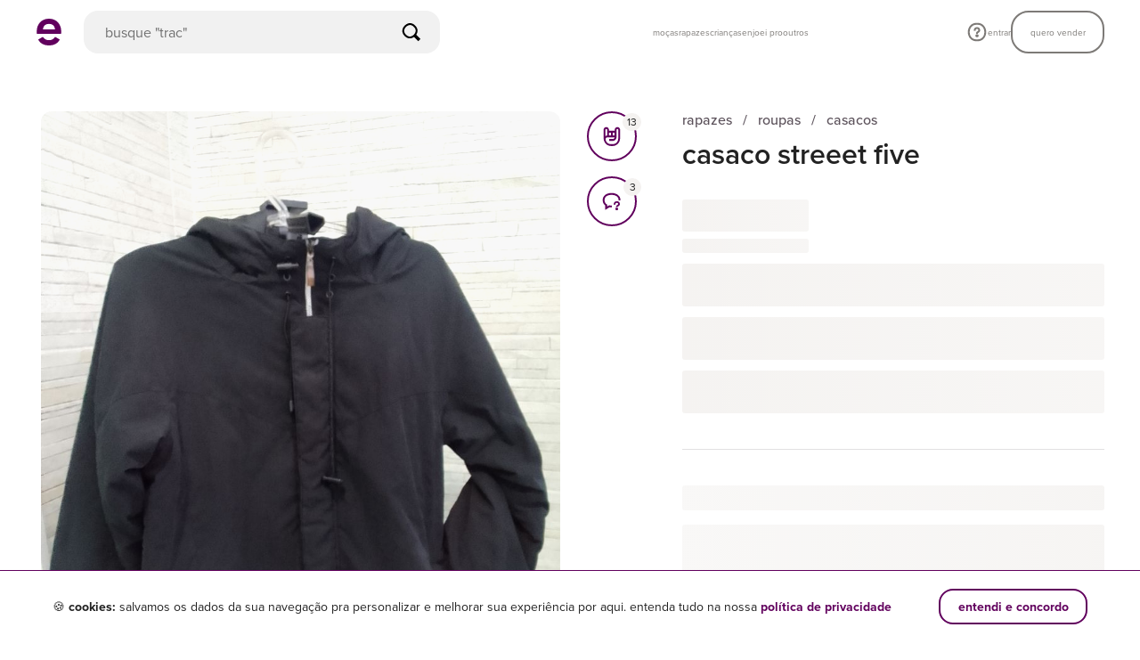

--- FILE ---
content_type: text/css
request_url: https://assets.enjoei.com.br/assets/packs/css/7362-ada3c15d.css
body_size: -207
content:
.o-button.is-active[data-v-57d84165]{background-color:#eee8ff;border-color:#eee8ff;color:#61005d}.l-brand[data-v-2d7bc006]{align-items:center;display:flex;justify-content:space-between}.l-brand__label[data-v-2d7bc006]{display:block;font-weight:500;margin-bottom:4px}.l-brand__name[data-v-2d7bc006]{color:#222;font-size:16px;font-weight:700;line-height:24px}@media only screen and (max-width:56.24em){.l-brand__name[data-v-2d7bc006]{font-size:14px;line-height:20px}}.l-brand-skeleton[data-v-2d7bc006]{height:52px}@media only screen and (max-width:56.24em){.l-brand-skeleton[data-v-2d7bc006]{height:48px}}

--- FILE ---
content_type: application/javascript
request_url: https://assets.enjoei.com.br/assets/packs/js/5040-8b8e88a570c72e14f08b.js
body_size: 8820
content:
"use strict";(self.webpackChunk=self.webpackChunk||[]).push([[5040],{2745:(e,E,_)=>{_.d(E,{A:()=>r});var T=_(76045);const t={brands:e=>e.map(String),size_types:e=>Object.keys(e).reduce((E,_)=>(E[_]=e[_].map(String),E),{}),price_min:e=>"number"!==typeof e||isNaN(e)?null:e,price_max:e=>"number"!==typeof e||isNaN(e)?null:e,seller_segmentation(e){const E=["power_seller","seller_highlighted","new","bad","good","super"],_=e.split(",");for(const T of _)if(!E.includes(T))return null;return e}};function r(e,E){return Object.keys(e).reduce((e,_)=>{const S=E||T.He;return S[_]&&S[_].constructor===Array&&e[_]&&e[_].constructor!==Array&&(e[_]=[e[_]]),S[_]&&S[_].constructor===Object&&(e[_]=r(e[_],S[_])),t[_]&&(e[_]=t[_](e[_])),e},e)}},9805:(e,E,_)=>{_.d(E,{A:()=>O});var T=_(62893);let t=1;const r={};let S,o=!1;function s(e){const E=new Array(arguments.length-1);for(let T=0;T<E.length;T++)E[T]=arguments[T+1];const _={callback:e,args:E};return r[t]=_,S(t),t++}function n(e){if(o)setTimeout(n,0,e);else{const E=r[e];if(E){o=!0;try{!function(e){e.callback.apply(void 0,e.args)}(E)}finally{!function(e){delete r[e]}(e),o=!1}}}}var a;!function(){if(window.postMessage&&!window.importScripts){let e=!0;const E=window.onmessage;return window.onmessage=function(){e=!1},window.postMessage("","*"),window.onmessage=E,e}}()?window.MessageChannel?((a=new MessageChannel).port1.onmessage=function(e){n(e.data)},S=function(e){a.port2.postMessage(e)}):S=function(e){setTimeout(n,0,e)}:function(){const e=`setImmediate$${Math.random()}$`,E=function(E){E.source===window&&"string"===typeof E.data&&0===E.data.indexOf(e)&&n(+E.data.slice(e.length))};window.addEventListener?window.addEventListener("message",E,!1):window.attachEvent("onmessage",E),S=function(E){window.postMessage(e+E,"*")}}();var A=_(88408);function R(e){if(e.renderable){const E={};Object.keys(e.el.dataset).forEach(_=>{if("vue"!==_){const T=e.el.dataset[_];_.includes("Json")?E[_.replace("Json","")]=JSON.parse(T):E[_]=(0,A.A)(e.el.dataset[_])}}),e.render=_=>_(e.renderable,{props:E})}return new T.default(e)}function i(e){e.initOnEvent&&document.addEventListener("DOMContentLoaded",()=>{document.addEventListener(e.initOnEvent,E=>{s(()=>{R({...e,el:E.detail.element})})})});const E=`[data-vue="${e.name}"]`;const _=document.querySelectorAll(E);_.length&&_.forEach(E=>{s(()=>{R({...e,el:E})})})}const O=e=>{["interactive","complete"].indexOf(document.readyState)>-1?i(e):document.addEventListener("DOMContentLoaded",()=>i(e))}},16323:(e,E,_)=>{_.d(E,{Ah:()=>t,C6:()=>S,M2:()=>n,ck:()=>r,jb:()=>s,xL:()=>o});var T=_(85302);const t={CHANGE_PAGINATION:"CHANGE_PAGINATION",CHANGE_TERM:"CHANGE_TERM",CHANGE_FILTERS:"CHANGE_FILTERS",CHANGE_SORT:"CHANGE_SORT",NAVIGATE_HISTORY:"NAVIGATE_HISTORY",CHANGE_DEPARTMENT:"CHANGE_DEPARTMENT",INITIAL_LOAD:"INITIAL_LOAD",CHANGE_STATIC_OPTIONS:"CHANGE_STATIC_OPTIONS",RELOAD:"RELOAD",RESET:null},r=[t.CHANGE_PAGINATION,t.CHANGE_SORT],S={get_uuid:()=>{const e=(0,T.A)(),E=(new Date).getTime();return e.concat("-",E)}},o=4,s="recentlySeachedTerms",n=6},20090:(e,E,_)=>{_.d(E,{A:()=>r});var T=_(63311),t=_(78624);const r={data:()=>({media:T.A.getState()}),computed:{isLargeDesktop(){return this.media.indexOf("lg")>-1},isDesktop(){return this.media.indexOf("md")>-1},isMobile(){return-1===this.media.indexOf("md")},isWebview:()=>!!(0,t.A)(),isRetina:()=>window&&window.devicePixelRatio>1},created(){T.A.watch(e=>{this.media=e})}}},24548:(e,E,_)=>{_.d(E,{A:()=>f});var T=_(33220),t=_(14744),r=_.n(t),S=_(4982),o=_.n(S);const s={GETTERS:{GET_TERM:"SEARCH/GET_TERM",GET_INPUT_TERM:"SEARCH/GET_INPUT_TERM",GET_RECENTLY_SEARCHED_TERMS:"SEARCH/GET_RECENTLY_SEARCHED_TERMS",GET_SHOULD_PREVENT_REDIRECT:"SEARCH/GET_SHOULD_PREVENT_REDIRECT",GET_AGGREGATIONS:"SEARCH/GET_AGGREGATIONS",GET_APPLIED_OPTIONS:"SEARCH/GET_APPLIED_OPTIONS",GET_CURRENT_PAGE_CURSOR:"SEARCH/GET_CURRENT_PAGE_CURSOR",GET_CURRENT_PAGE:"SEARCH/GET_CURRENT_PAGE",GET_NEXT_PAGE_CURSOR:"SEARCH/GET_NEXT_PAGE_CURSOR",GET_PREVIOUS_PAGES_CURSORS:"SEARCH/GET_PREVIOUS_PAGES_CURSORS",GET_UPDATE_TRIGGERS:"SEARCH/GET_UPDATE_TRIGGERS",GET_STATIC_OPTIONS:"SEARCH/GET_STATIC_OPTIONS",GET_DEPARTMENT:"SEARCH/GET_DEPARTMENT",GET_TOTAL_RESULTS:"SEARCH/GET_TOTAL_RESULTS",GET_SELLER_FOR_SEARCH:"SEARCH/GET_SELLER_FOR_SEARCH",GET_PAGES_COUNT:"SEARCH/GET_PAGES_COUNT",GET_IS_FETCHING_PRODUCTS:"SEARCH/GET_IS_FETCHING_PRODUCTS",GET_IS_FETCHING_AGGREGATIONS:"SEARCH/GET_IS_FETCHING_AGGREGATIONS",GET_NAVIGATION_TYPE:"SEARCH/GET_NAVIGATION_TYPE",GET_IS_STORE:"SEARCH/GET_IS_STORE",GET_SEARCH_ID:"SEARCH/GET_SEARCH_ID",GET_SEARCH_CONTEXT:"SEARCH/GET_SEARCH_CONTEXT",GET_SELECTED_CONTEXT:"SEARCH/GET_SELECTED_CONTEXT",GET_IS_PRODUCT_CONTEXT:"SEARCH/GET_IS_PRODUCT_CONTEXT",GET_IS_HIGHLIGHTS_PANEL_VISIBLE:"SEARCH/GET_IS_HIGHLIGHTS_PANEL_VISIBLE",GET_RECOMMENDATION_CONTEXT:"SEARCH/GET_RECOMMENDATION_CONTEXT",GET_SHOULD_SEND_RECOMMENDATION_METRICS:"SEARCH/GET_SHOULD_SEND_RECOMMENDATION_METRICS",GET_LAST_ACCESSED_TREE_LEVEL_BY_BREADCRUMB:"SEARCH/GET_LAST_ACCESSED_TREE_LEVEL_BY_BREADCRUMB",GET_SHOULD_APPLY_RECOMMENDATION_NAVIGATION_HISTORY:"SEARCH/GET_SHOULD_APPLY_RECOMMENDATION_NAVIGATION_HISTORY",GET_SHOULD_SEND_BREADCRUMB_METRICS:"SEARCH/GET_SHOULD_SEND_BREADCRUMB_METRICS",GET_SEARCH_SOURCE_QUERY_ID:"SEARCH/GET_SEARCH_SOURCE_QUERY_ID"},MUTATIONS:{SET_TERM:"SEARCH/SET_TERM",SET_INPUT_TERM:"SEARCH/SET_INPUT_TERM",SET_RECENTLY_SEARCHED_TERM:"SEARCH/SET_RECENTLY_SEARCHED_TERM",SET_SHOULD_PREVENT_REDIRECT:"SEARCH/SET_SHOULD_PREVENT_REDIRECT",SET_AGGREGATIONS:"SEARCH/SET_AGGREGATIONS",SET_APPLIED_OPTIONS:"SEARCH/SET_APPLIED_OPTIONS",SET_NEXT_PAGE_CURSOR:"SEARCH/SET_NEXT_PAGE_CURSOR",SET_CURRENT_PAGE:"SEARCH/SET_CURRENT_PAGE",SET_CURRENT_PAGE_CURSOR:"SEARCH/SET_CURRENT_PAGE_CURSOR",SET_PREVIOUS_PAGES_CURSORS:"SEARCH/SET_PREVIOUS_PAGES_CURSORS",SET_UPDATE_TRIGGERS:"SEARCH/SET_UPDATE_TRIGGERS",SET_STATIC_OPTIONS:"SEARCH/SET_STATIC_OPTIONS",SET_DEPARTMENT:"SEARCH/SET_DEPARTMENT",SET_TOTAL_RESULTS:"SEARCH/SET_TOTAL_RESULTS",SET_SELLER_FOR_SEARCH:"SEARCH/SET_SELLER_FOR_SEARCH",SET_PAGES_COUNT:"SEARCH/SET_PAGES_COUNT",SET_IS_FETCHING_PRODUCTS:"SEARCH/SET_IS_FETCHING_PRODUCTS",SET_IS_FETCHING_AGGREGATIONS:"SEARCH/SET_IS_FETCHING_AGGREGATIONS",SET_NAVIGATION_TYPE:"SEARCH/SET_NAVIGATION_TYPE",SET_PAGINATION_WITH_URL_PARAMS:"SEARCH/SET_PAGINATION_WITH_URL_PARAMS",RESET_PAGINATION:"SEARCH/RESET_PAGINATION",SET_SEARCH_ID:"SEARCH/SET_SEARCH_ID",SET_SEARCH_CONTEXT:"SEARCH/SET_SEARCH_CONTEXT",SET_SELECTED_CONTEXT:"SEARCH/SET_SELECTED_CONTEXT",SET_IS_HIGHLIGHTS_PANEL_VISIBLE:"SEARCH/SET_IS_HIGHLIGHTS_PANEL_VISIBLE",SET_RECOMMENDATION_CONTEXT:"SEARCH/SET_RECOMMENDATION_CONTEXT",SET_SHOULD_SEND_RECOMMENDATION_METRICS:"SEARCH/SET_SHOULD_SEND_RECOMMENDATION_METRICS",SET_LAST_ACCESSED_TREE_LEVEL_BY_BREADCRUMB:"SEARCH/SET_LAST_ACCESSED_TREE_LEVEL_BY_BREADCRUMB",SET_SHOULD_APPLY_RECOMMENDATION_NAVIGATION_HISTORY:"SEARCH/SET_SHOULD_APPLY_RECOMMENDATION_NAVIGATION_HISTORY",SET_SHOULD_SEND_BREADCRUMB_METRICS:"SEARCH/SET_SHOULD_SEND_BREADCRUMB_METRICS",SET_SEARCH_SOURCE_QUERY_ID:"SEARCH/SET_SEARCH_SOURCE_QUERY_ID"},ACTIONS:{INITIAL_LOAD:"SEARCH/INITIAL_LOAD",CHANGE_TERM:"SEARCH/CHANGE_TERM",PAGINATE:"SEARCH/PAGINATE",CHANGE_FILTER:"SEARCH/CHANGE_FILTER",NAVIGATE_HISTORY:"SEARCH/NAVIGATE_HISTORY",CHANGE_DEPARTMENT:"SEARCH/CHANGE_DEPARTMENT",CHANGE_STATIC_OPTIONS:"SEARCH/CHANGE_STATIC_OPTIONS",RELOAD:"SEARCH/RELOAD"}};var n=_(51976),a=_(69678),A=_(41199),R=_(40591),i=_(39576),O=_(61160),c=_(76045),I=_(2745),C=_(55043),N=_(87608);const u=["promotion_slug","discount_percentage_min","discount_percentage_max","published_before","seller_segmentation","plan_id","refid","action_source","sales_propensity_tier"],d=Object.keys(c.He).concat(["query","department","current_page_cursor","previous_pages_cursors","current_page"]).concat(u);function p(){const e=C.A.getters[n.A.GETTERS.GET_PARAMS](C.A.state);return e.current_page_cursor&&(0,N.Q2)(e.current_page_cursor)&&(e.current_page_cursor=(0,N.y4)(e.current_page_cursor)),e.previous_pages_cursors&&(0,N.Q2)(e.previous_pages_cursors)&&(e.previous_pages_cursors=(0,N.y4)(e.previous_pages_cursors).split(",")),e}function G(){return(0,I.A)(p())}function l(e){const E=`${e.method||"push"}State`,_=C.A.getters[n.A.GETTERS.GET_ROUTE](C.A.state),t=new i.Ay(_.spec,_.parserOptions),r=_.abbrParamsMap,S=Object.assign({},e.appliedOptions),o=Object.assign({},e.staticOptions),{term:s,department:a,currentPageCursor:A,previousPagesCursors:R,searchId:c}=e;let I=(0,O.Uw)(Object.assign({},function(){const e=p();return Object.keys(e).reduce((E,_)=>(-1===d.indexOf(_)&&(E[_]=e[_]),E),{})}(),{query:s},{department:a},{search_id:c},{...S},{...o},A?{current_page_cursor:(0,N.WG)(A,{urlSafe:!0})}:{},R&&R.length?{previous_pages_cursors:(0,N.WG)(R.join(","),{urlSafe:!0})}:{}),r);var u;((u=S).recommendation_department||u.recommendation_category||u.recommendation_sub_category||u.recommendation_segment)&&delete I.d,I=(0,O.oE)(I,{removeValues:[""]}),history[E](null,null,t.toString(I)),T.A.dispatch(n.A.ACTIONS.PARSE_PARAMS)}function m(e){return Object.keys(c.He).reduce((E,_)=>{if("undefined"!==typeof e[_])E[_]=e[_];else if(c.dn[_]){const e=c.dn[_]();e&&(E[_]=e)}return E},{})}function P(e){return u.reduce((E,_)=>(e[_]&&(E[_]=e[_]),{...E}),{})}const U="products",M={store:"store",all:"all"};var H=_(16323);const g={term:"",inputTerm:"",recentlySeachedTerms:[],shouldPreventRedirect:!1,aggregations:{},appliedOptions:{},staticOptions:{},updateTriggers:null,department:"",sellerForSearch:{},isFetchingProducts:!1,isFetchingAggregations:!1,currentPage:1,pagesCount:1,totalResults:null,currentPageCursor:"",nextPageCursor:"",previousPagesCursors:[],searchId:"",searchContext:"",selectedContext:"",isHighlightsPanelVisible:!1,recommendationContext:{recommendation_context:{}},shouldSendRecommendationMetrics:!1,lastAccessedTreeLevelByBreadcrumb:"",shouldApplyRecommendationNavigationHistory:!1,shouldSendBreadcrumbMetrics:!1,searchSourceQueryId:""},D={[s.GETTERS.GET_TERM]:e=>e.term,[s.GETTERS.GET_INPUT_TERM]:e=>e.inputTerm,[s.GETTERS.GET_RECENTLY_SEARCHED_TERMS]:e=>e.recentlySeachedTerms,[s.GETTERS.GET_SHOULD_PREVENT_REDIRECT]:e=>e.shouldPreventRedirect,[s.GETTERS.GET_AGGREGATIONS]:e=>e.aggregations,[s.GETTERS.GET_APPLIED_OPTIONS]:e=>e.appliedOptions,[s.GETTERS.GET_CURRENT_PAGE_CURSOR]:e=>e.currentPageCursor,[s.GETTERS.GET_UPDATE_TRIGGERS]:e=>e.updateTriggers,[s.GETTERS.GET_STATIC_OPTIONS]:e=>e.staticOptions,[s.GETTERS.GET_DEPARTMENT]:e=>{const E=new Map([["feminino","mocas"],["masculino","rapazes"],["infantil","kids"],["casa-e-decor","casa"],["etc-e-tal","etc-tal"],["eletronicos","info-eletro"],["eletrodomesticos","eletrodomesticos"],["livros-e-papelaria","livros-e-papelaria"],["antiguidades-e-colecionaveis","antiguidades-e-colecionaveis"],["pets","pets"]]),_=e.recommendationContext.recommendation_context;return e.department||E.get(_.recommendation_department)||""},[s.GETTERS.GET_TOTAL_RESULTS]:e=>e.totalResults,[s.GETTERS.GET_SELLER_FOR_SEARCH]:e=>e.sellerForSearch,[s.GETTERS.GET_IS_FETCHING_PRODUCTS]:e=>e.isFetchingProducts,[s.GETTERS.GET_IS_FETCHING_AGGREGATIONS]:e=>e.isFetchingAggregations,[s.GETTERS.GET_PAGES_COUNT]:e=>e.pagesCount,[s.GETTERS.GET_CURRENT_PAGE]:e=>e.currentPage,[s.GETTERS.GET_NEXT_PAGE_CURSOR]:e=>e.nextPageCursor,[s.GETTERS.GET_PREVIOUS_PAGES_CURSORS]:e=>e.previousPagesCursors,[s.GETTERS.GET_SEARCH_ID]:e=>e.searchId,[s.GETTERS.GET_SEARCH_CONTEXT]:e=>e.searchContext,[s.GETTERS.GET_IS_STORE]:e=>!!e.sellerForSearch.seller_id,[s.GETTERS.GET_SELECTED_CONTEXT]:e=>e.selectedContext,[s.GETTERS.GET_IS_PRODUCT_CONTEXT]:e=>[U,M.all].includes(e.selectedContext),[s.GETTERS.GET_IS_HIGHLIGHTS_PANEL_VISIBLE]:e=>e.isHighlightsPanelVisible,[s.GETTERS.GET_RECOMMENDATION_CONTEXT]:e=>e.recommendationContext,[s.GETTERS.GET_SHOULD_APPLY_RECOMMENDATION_NAVIGATION_HISTORY]:e=>e.shouldApplyRecommendationNavigationHistory,[s.GETTERS.GET_SHOULD_SEND_RECOMMENDATION_METRICS]:e=>e.shouldSendRecommendationMetrics,[s.GETTERS.GET_LAST_ACCESSED_TREE_LEVEL_BY_BREADCRUMB]:e=>e.lastAccessedTreeLevelByBreadcrumb,[s.GETTERS.GET_SHOULD_SEND_BREADCRUMB_METRICS]:e=>e.shouldSendBreadcrumbMetrics,[s.GETTERS.GET_SEARCH_SOURCE_QUERY_ID]:e=>e.searchSourceQueryId},h={[s.MUTATIONS.SET_TERM]:(e,E)=>{e.term=E},[s.MUTATIONS.SET_INPUT_TERM]:(e,E)=>{e.inputTerm=E},[s.MUTATIONS.SET_RECENTLY_SEARCHED_TERM]:(e,E)=>{if(!E||e.sellerForSearch.seller_id)return;let _=a.I.local.get(H.jb)||[];_.length?(_=_.filter(e=>e!==E),_.unshift(E),_.length>H.M2&&_.pop()):_.push(E),e.recentlySeachedTerms=_,a.I.local.set(H.jb,_)},[s.MUTATIONS.SET_SHOULD_PREVENT_REDIRECT]:(e,E)=>{e.shouldPreventRedirect=E},[s.MUTATIONS.SET_AGGREGATIONS]:(e,E)=>{e.aggregations=E},[s.MUTATIONS.SET_APPLIED_OPTIONS]:(e,E)=>{e.appliedOptions=r()({},E)},[s.MUTATIONS.SET_SEARCH_ID]:(e,E)=>{e.searchId=E},[s.MUTATIONS.SET_SEARCH_CONTEXT]:(e,E)=>{e.searchContext=E},[s.MUTATIONS.SET_CURRENT_PAGE_CURSOR]:(e,E)=>{e.currentPageCursor=E},[s.MUTATIONS.SET_UPDATE_TRIGGERS]:(e,E)=>{e.updateTriggers=E},[s.MUTATIONS.SET_STATIC_OPTIONS]:(e,E)=>{e.staticOptions=E},[s.MUTATIONS.SET_DEPARTMENT]:(e,E)=>{e.department=E},[s.MUTATIONS.SET_TOTAL_RESULTS]:(e,E)=>{e.totalResults=E},[s.MUTATIONS.SET_SELLER_FOR_SEARCH]:(e,E)=>{e.sellerForSearch=Object.assign({},E)},[s.MUTATIONS.SET_IS_FETCHING_PRODUCTS]:(e,E)=>{e.isFetchingProducts=E},[s.MUTATIONS.SET_IS_FETCHING_AGGREGATIONS]:(e,E)=>{e.isFetchingAggregations=E},[s.MUTATIONS.SET_PAGES_COUNT]:(e,E)=>{e.pagesCount=E},[s.MUTATIONS.SET_CURRENT_PAGE]:(e,E)=>{e.currentPage=E||1},[s.MUTATIONS.SET_NEXT_PAGE_CURSOR]:(e,E)=>{e.nextPageCursor=E},[s.MUTATIONS.SET_PREVIOUS_PAGES_CURSORS]:(e,E)=>{(E=E||[]).length>H.xL&&(E=E.slice(-H.xL)),e.previousPagesCursors=E},[s.MUTATIONS.SET_PAGINATION_WITH_URL_PARAMS]:(e,E)=>{const _=E.current_page_cursor||"",T=Array.isArray(E.previous_pages_cursors)?E.previous_pages_cursors:[E.previous_pages_cursors].filter(e=>"undefined"!==typeof e);let t;t=T.length?T.length+2:_?2:1,e.currentPageCursor=_,e.currentPage=t,e.previousPagesCursors=T},[s.MUTATIONS.RESET_PAGINATION]:e=>{e.currentPageCursor="",e.currentPage=1,e.previousPagesCursors=[]},[s.MUTATIONS.SET_SELECTED_CONTEXT]:(e,E)=>{e.selectedContext=E},[s.MUTATIONS.SET_IS_HIGHLIGHTS_PANEL_VISIBLE]:(e,E)=>{e.isHighlightsPanelVisible=E},[s.MUTATIONS.SET_RECOMMENDATION_CONTEXT]:(e,E)=>{e.recommendationContext=E},[s.MUTATIONS.SET_SHOULD_APPLY_RECOMMENDATION_NAVIGATION_HISTORY]:(e,E)=>{e.shouldApplyRecommendationNavigationHistory=E},[s.MUTATIONS.SET_SHOULD_SEND_RECOMMENDATION_METRICS]:(e,E)=>{e.shouldSendRecommendationMetrics=E},[s.MUTATIONS.SET_LAST_ACCESSED_TREE_LEVEL_BY_BREADCRUMB]:(e,E)=>{e.lastAccessedTreeLevelByBreadcrumb=E},[s.MUTATIONS.SET_SHOULD_SEND_BREADCRUMB_METRICS]:(e,E)=>{e.shouldSendBreadcrumbMetrics=E},[s.MUTATIONS.SET_SEARCH_SOURCE_QUERY_ID]:(e,E)=>{e.searchSourceQueryId=E}},L={[s.ACTIONS.INITIAL_LOAD]:({commit:e,getters:E,state:_,dispatch:T},t)=>{T(n.A.ACTIONS.SETUP_ROUTE,{spec:t.routeSpec,abbrParamsMap:t.abbrParamsMap,parserOptions:{path:{allowGroupedValues:!0},query:{arrayFormat:"repeat"}}}).then(()=>{const T=t.allowedFilters,r=G(),S=r.query||"",o=r.department,n=r.search_id||H.C6.get_uuid(),a=function(e,E){return E.reduce((E,_)=>(c.zN[_].forEach(_=>{"undefined"!==typeof e[_]&&(E[_]=e[_])}),E),{})}(m(r),T),i=P(r),O=E["SEARCH/GET_IS_STORE"]?(0,R.zD)(r.ref):(0,R.Rv)(r.ref);S&&(0,A.Fj)("search",{search_term:S}),e(s.MUTATIONS.SET_TERM,S),e(s.MUTATIONS.SET_INPUT_TERM,S),e(s.MUTATIONS.SET_RECENTLY_SEARCHED_TERM,S),e(s.MUTATIONS.SET_PAGINATION_WITH_URL_PARAMS,r),e(s.MUTATIONS.SET_APPLIED_OPTIONS,a),e(s.MUTATIONS.SET_SEARCH_ID,n),e(s.MUTATIONS.SET_SEARCH_CONTEXT,O),e(s.MUTATIONS.SET_DEPARTMENT,o),e(s.MUTATIONS.SET_STATIC_OPTIONS,i),e(s.MUTATIONS.SET_UPDATE_TRIGGERS,H.Ah.INITIAL_LOAD),l({term:S,department:o,appliedOptions:a,currentPageCursor:_.currentPageCursor,staticOptions:_.staticOptions,searchId:_.searchId,disponiveis:r.disponiveis,previousPagesCursors:_.previousPagesCursors,method:"replace"})})},[s.ACTIONS.CHANGE_TERM]:({commit:e,getters:E,state:_},T)=>{const t=T.shouldSetShippingRange&&c.dn.shipping_range(),r=H.C6.get_uuid(),S=E["SEARCH/GET_IS_STORE"]?R.Up.PRODUCTS_SEARCH_STORE_PAGE:R.M.PRODUCTS_SEARCH;(0,A.Fj)("search",{search_term:T.term}),e(s.MUTATIONS.SET_TERM,T.term),e(s.MUTATIONS.SET_RECENTLY_SEARCHED_TERM,T.term),e(s.MUTATIONS.SET_APPLIED_OPTIONS,t?{shipping_range:t}:{}),e(s.MUTATIONS.SET_SEARCH_ID,r),e(s.MUTATIONS.RESET_PAGINATION),e(s.MUTATIONS.SET_UPDATE_TRIGGERS,H.Ah.CHANGE_TERM),e(s.MUTATIONS.SET_SEARCH_CONTEXT,S),Object.keys(_.staticOptions).length&&e(s.MUTATIONS.SET_STATIC_OPTIONS,Object.assign({},T.homeParams)),0===T.term.length&&e(s.MUTATIONS.SET_DEPARTMENT,""),l({term:_.term,department:_.department,appliedOptions:_.appliedOptions,currentPageCursor:_.currentPageCursor,staticOptions:_.staticOptions,searchId:_.searchId})},[s.ACTIONS.PAGINATE]:({commit:e,state:E},_)=>{let T,t,r=E.previousPagesCursors.slice();switch(_){case"backward":t=r.pop()||"",T=t?E.currentPage-1:1;break;case"forward":E.currentPageCursor&&r.push(E.currentPageCursor),t=E.nextPageCursor,T=E.currentPage+1}e(s.MUTATIONS.SET_PREVIOUS_PAGES_CURSORS,r),e(s.MUTATIONS.SET_CURRENT_PAGE,T),e(s.MUTATIONS.SET_CURRENT_PAGE_CURSOR,t),e(s.MUTATIONS.SET_UPDATE_TRIGGERS,H.Ah.CHANGE_PAGINATION),l({term:E.term,department:E.department,appliedOptions:E.appliedOptions,searchId:E.searchId,currentPageCursor:E.currentPageCursor,previousPagesCursors:E.previousPagesCursors,staticOptions:E.staticOptions})},[s.ACTIONS.CHANGE_FILTER]:({commit:e,getters:E,state:_},T)=>{const t=Object.keys(Object.keys(T).reduce((e,E)=>(o()(T[E],_.appliedOptions[E],{strict:!0})||(e[E]=T[E]),e),{})),r=1===t.length&&"sort"===t[0],S=_.searchId,n=E["SEARCH/GET_IS_STORE"]?R.Up.PRODUCTS_SEARCH_STORE_PAGE:R.M.PRODUCTS_SEARCH;e(s.MUTATIONS.SET_APPLIED_OPTIONS,T),e(s.MUTATIONS.SET_SEARCH_ID,S),e(s.MUTATIONS.RESET_PAGINATION),e(s.MUTATIONS.SET_UPDATE_TRIGGERS,r?H.Ah.CHANGE_SORT:H.Ah.CHANGE_FILTERS),e(s.MUTATIONS.SET_SEARCH_CONTEXT,n),l({term:_.term,department:_.department,appliedOptions:_.appliedOptions,searchId:_.searchId,currentPageCursor:_.currentPageCursor,staticOptions:_.staticOptions})},[s.ACTIONS.NAVIGATE_HISTORY]:({commit:e,getters:E,dispatch:_},T)=>{_(n.A.ACTIONS.PARSE_PARAMS).then(()=>{const _=G(),T=P(_),t=E["SEARCH/GET_IS_STORE"]?(0,R.zD)(_.ref):(0,R.Rv)(_.ref);e(s.MUTATIONS.SET_TERM,_.query||""),e(s.MUTATIONS.SET_APPLIED_OPTIONS,m(_)),e(s.MUTATIONS.SET_DEPARTMENT,_.department||""),e(s.MUTATIONS.SET_SEARCH_ID,_.search_id||H.C6.get_uuid()),e(s.MUTATIONS.SET_STATIC_OPTIONS,T),e(s.MUTATIONS.SET_PAGINATION_WITH_URL_PARAMS,_),e(s.MUTATIONS.SET_UPDATE_TRIGGERS,H.Ah.NAVIGATE_HISTORY),e(s.MUTATIONS.SET_SEARCH_CONTEXT,t)})},[s.ACTIONS.CHANGE_DEPARTMENT]:({commit:e,state:E},_)=>{const T=Object.assign({},E.appliedOptions);delete T.sub_categories,delete T.size_types;const t=H.C6.get_uuid();e(s.MUTATIONS.SET_DEPARTMENT,_),e(s.MUTATIONS.SET_APPLIED_OPTIONS,Object.assign({},T)),e(s.MUTATIONS.SET_SEARCH_ID,t),e(s.MUTATIONS.RESET_PAGINATION),e(s.MUTATIONS.SET_UPDATE_TRIGGERS,H.Ah.CHANGE_DEPARTMENT),l({term:E.term,department:E.department,appliedOptions:E.appliedOptions,searchId:E.searchId,currentPageCursor:E.currentPageCursor,staticOptions:E.staticOptions})},[s.ACTIONS.CHANGE_STATIC_OPTIONS]:({commit:e},E)=>{e(s.MUTATIONS.SET_STATIC_OPTIONS,E),e(s.MUTATIONS.SET_UPDATE_TRIGGERS,H.Ah.CHANGE_STATIC_OPTIONS),l({term:g.term,department:g.department,appliedOptions:g.appliedOptions,currentPageCursor:g.currentPageCursor,staticOptions:g.staticOptions})},[s.ACTIONS.RELOAD]:({commit:e})=>{e(s.MUTATIONS.SET_UPDATE_TRIGGERS,H.Ah.RELOAD)}},b={state:g,getters:D,mutations:h,actions:L};(0,T.d)("search",b);const f=s},33220:(e,E,_)=>{_.d(E,{A:()=>o,d:()=>s});var T=_(62893),t=_(95353);T.default.use(t.Ay);const r=["development","staging"].indexOf("production")>-1;T.default.config.devtools=r,T.default.config.performance=r;const S=new t.Ay.Store,o=S;function s(e,E){S.state[e]||S.registerModule(e,E)}},40591:(e,E,_)=>{_.d(E,{HK:()=>n,M:()=>T,Rv:()=>o,Up:()=>t,zD:()=>s});const T={PRODUCTS_RELATED:"products_related",PRODUCTS_SEARCH_DEFAULT:"products_search_default",PRODUCTS_SEARCH:"products_search",SEARCH_BAR_EDITABLE:"search_bar_editable",SEARCH_BAR_ENJOEIPRO:"search_bar_enjoeipro",SEARCH_BAR_RECENT:"search_bar_recent",SEARCH_BRAND_FOOTER:"search_brand_footer",SEARCH_BRAND_MENU:"search_brand_menu",SEARCH_BRAND_PRODUCT_PAGE:"search_brand_product_page",SEARCH_CATEGORIES_FOOTER:"search_categories_footer",SEARCH_CATEGORIES_MENU:"search_categories_menu",SEARCH_CATEGORIES_PRODUCT_PAGE:"search_categories_product_page",SEARCH_DEPARTMENT_FOOTER:"search_department_footer",SEARCH_DEPARTMENT_MENU:"search_department_menu",SEARCH_DEPARTMENT_PRODUCT_PAGE:"search_department_product_page",SEARCH_FEATURED_MENU:"search_featured_menu",STORE_RELATED:"store_related",STORE_SEARCH:"store_search",WELCOME_HOME_CATEGORIES:"welcome_home_categories",WELCOME_HOME_DEPARTMENTS:"welcome_home_departments",WELCOME_HOME_EXPLORE_BRANDS:"welcome_home_explore_brands",WELCOME_HOME_BRAND:"welcome_home_brand",ENJOEI_PRO:"home_enjoeipro",HOME_HOME:"home_home"},t={PRODUCTS_SEARCH_STORE_PAGE:"products_search_store_page",PRODUCTS_SEARCH_STORE_PAGE_DEFAULT:"products_search_store_page_default",SEARCH_BAR_B2C:"search_bar_b2c",SEARCH_BAR_RED_CARPET:"search_bar_red_carpet",SEARCH_BAR_ENJOEIPRO:"search_bar_enjoeipro",STORE_SEARCH:"store_search",STORE_VIEWED:"store_viewed",WELCOME_HOME_C2C_STORE:"welcome_home_c2c_store",WELCOME_HOME_RED_CARPET_STORE:"welcome_home_red_carpet_store",WELCOME_HOME_B2B_STORE:"welcome_home_b2b_store",WELCOME_HOME_RED_CARPET:"welcome_home_red_carpet",ENJOEI_PRO:"home_enjoeipro",HOME_HOME:"home_home"},r={MY_ENJOEI_BANNERS:"my_enjoei_banners",MEU_ENJOEI_BANNERS:"meu_enjoei_banners",MEU_ENJOEI_BAIXOU:"meu_enjoei_baixou",MEU_ENJOEI_CONTINUE_COMPRANDO:"meu_enjoei_continue_comprando",MEU_ENJOEI_MINHAS_OFERTAS:"meu_enjoei_minhas_ofertas",MEU_ENJOEI_YEYEZADOS:"meu_enjoei_yeyezados",MEU_ENJOEI_LOJINHAS_QUE_EU_SIGO:"meu_enjoei_lojinhas_que_eu_sigo",MEU_ENJOEI_MARCAS_QUE_EU_SIGO:"meu_enjoei_marcas_que_eu_sigo",MEU_ENJOEI_ULTIMOS_PRODUTOS_VISTOS:"meu_enjoei_ultimos_produtos_vistos",MEU_ENJOEI_DESCONTOS:"meu_enjoei_descontos",MINHALOJA_YEYEZADOS_PRODUTO:"minhaloja_yeyezados_produto",MINHALOJA_SEGUIDORES_LOJA:"minhaloja_seguidores_loja",MINHALOJA_SEGUIDORES_PRODUTO:"minhaloja_seguidores_produto",MINHALOJA_SEGUIDORES_MAIS:"minhaloja_seguidores_mais",MINHALOJA_SEGUINDO_LOJA:"minhaloja_seguindo_loja",MINHALOJA_SEGUINDO_PRODUTO:"minhaloja_seguindo_produto",MINHALOJA_SEGUINDO_MAIS:"minhaloja_seguindo_mais",LOJA_YEYEZADOS_PRODUTO:"loja_yeyezados_produto",LOJA_SEGUIDORES_LOJA:"loja_seguidores_loja",LOJA_SEGUIDORES_PRODUTO:"loja_seguidores_produto",LOJA_SEGUIDORES_MAIS:"loja_seguidores_mais",LOJA_SEGUINDO_LOJA:"loja_seguindo_loja",LOJA_SEGUINDO_PRODUTO:"loja_seguindo_produto",LOJA_SEGUINDO_MAIS:"loja_seguindo_mais",ENJOEI_PRO:"home_enjoeipro",HOME_HOME:"home_home"};function S(e,E){return E&&e[E.toUpperCase()]}function o(e){return S(T,e)||T.PRODUCTS_SEARCH_DEFAULT}function s(e){return S(t,e)||t.PRODUCTS_SEARCH_STORE_PAGE_DEFAULT}function n(e){return S(r,e)}},41199:(e,E,_)=>{_.d(E,{Fj:()=>s,xB:()=>a,vL:()=>n});var T=_(95663),t=_(61160),r=_(62870),S=_(85302);const o="G-09PC6P9CMT"||"G-XXXXXXXXXX";window.dataLayer=window.dataLayer||[];function s(e,E={},_={}){!function(e={},{shouldNormalizeSnakeCase:E=!0}={}){E&&(e=(0,t.Uw)({...e},{},r.uc));window.dataLayer.push({...e,_clear:!0})}({event:e,...E},_)}function n({eventName:e,eventData:E={}}){const _=(0,t.Uw)(E,{},r.uc);window&&window.gtag&&window.gtag("event",e,{..._,send_to:o})}(async()=>{var e,E,_,t;const[r,o]=await(0,T.H)();let s=r;var n;null===(e=(E=window).gtag)||void 0===e||e.call(E,"set",{view_id:(0,S.A)()}),s||(s=await o),null===(_=(t=window).gtag)||void 0===_||_.call(t,"set",{user_id:s.id}),n=async function(){this.set("page_name",function(){const{namespace:e,controller:E,action:_}=document.body.dataset;let T="";return e&&"false"!==e&&(T+=`${e}/`),T+=`${E}#${_}`,T}()),this.set("user_id",s.id),s.email||(s=await o),this.set("user_email",s.email),void 0===this.get("new_buyer")&&this.set("new_buyer",s.isNewBuyer)},window.dataLayer.push(n)})();const a=new function({eventName:e,eventTimeout:E=2e3,normalizer:_=e=>e}={}){return this.processing=!1,this.queue=[],this.processNext=()=>{const T=this.queue.shift();T&&(this.processing=!0,setTimeout(()=>{s(e,{..._(T),eventCallback:()=>{this.processing=!1,this.processNext()},eventTimeout:E},{shouldNormalizeSnakeCase:!1})}))},e=>{this.queue.push(e),!this.processing&&this.processNext()}}({eventName:"interaction",normalizer:({context:e="interaction",type:E,content:_,highContentVariability:T=!1}={})=>(0,t.Uw)({interactionContext:e,interactionType:E,interactionContent:_,interactionHighContentVariability:T},{},r.uc)})},49107:(e,E,_)=>{_.d(E,{A:()=>T});const T={GETTERS:{GET_PARAMS:"REQUEST/GET_PARAMS",GET_NAMESPACE:"REQUEST/GET_NAMESPACE",GET_CONTROLLER:"REQUEST/GET_CONTROLLER",GET_ACTION:"REQUEST/GET_ACTION",GET_ROUTE:"REQUEST/GET_ROUTE",GET_PARSER:"REQUEST/GET_PARSER"},MUTATIONS:{SET_PARAMS:"REQUEST/SET_PARAMS",SET_ROUTE:"REQUEST/SET_ROUTE",SET_PARSER:"REQUEST/SET_PARSER"},ACTIONS:{SETUP_ROUTE:"REQUEST/SETUP_ROUTE",PARSE_PARAMS:"REQUEST/PARSE_PARAMS"}}},51976:(e,E,_)=>{_.d(E,{A:()=>S});var T=_(33220),t=_(55043),r=_(49107);(0,T.d)("request",t.A);const S=r.A},55043:(e,E,_)=>{_.d(E,{A:()=>i});var T=_(61160),t=_(39576),r=_(49107);const{namespace:S,controller:o,action:s}=document.body.dataset,n={namespace:S,controller:o,action:s,route:{spec:"",abbrParamsMap:void 0,parserOptions:void 0},params:{},parser:void 0},a={[r.A.GETTERS.GET_PARAMS]:e=>e.parser?e.params:(new t.Ay).toObject(location.pathname+location.search),[r.A.GETTERS.GET_NAMESPACE]:e=>e.namespace,[r.A.GETTERS.GET_CONTROLLER]:e=>e.controller,[r.A.GETTERS.GET_ACTION]:e=>e.action,[r.A.GETTERS.GET_ROUTE]:e=>e.route,[r.A.GETTERS.GET_PARSER]:e=>e.parser},A={[r.A.MUTATIONS.SET_PARAMS]:(e,E)=>{e.params=E},[r.A.MUTATIONS.SET_ROUTE]:(e,E)=>{e.route=Object.assign({},E)},[r.A.MUTATIONS.SET_PARSER]:(e,E)=>{e.parser=E}},R={[r.A.ACTIONS.SETUP_ROUTE]:({state:e,commit:E,dispatch:_},T)=>{E(r.A.MUTATIONS.SET_ROUTE,T),E(r.A.MUTATIONS.SET_PARSER,new t.Ay(e.route.spec,e.route.parserOptions)),_(r.A.ACTIONS.PARSE_PARAMS)},[r.A.ACTIONS.PARSE_PARAMS]:({state:e,commit:E})=>{let _=e.parser.toObject(location.pathname+location.search);e.route.abbrParamsMap&&(_=(0,T.Uw)(_,(0,T.cm)(e.route.abbrParamsMap))),E(r.A.MUTATIONS.SET_PARAMS,_)}},i={state:n,getters:a,mutations:A,actions:R}},65223:(e,E,_)=>{_.d(E,{A:()=>n});var T=_(33220);const t={GETTERS:{GET_USER:"SESSION/GET_USER",GET_USER_ADDRESS:"SESSION/GET_USER_ADDRESS",GET_IS_SIGNED_IN:"SESSION/GET_IS_SIGNED_IN",GET_AUTHENTICITY_TOKEN:"SESSION/GET_AUTHENTICITY_TOKEN"}};var r=_(46599);const S={isSignedIn:null,authenticityToken:null,user:{isConfirmed:null,address:{},location:{}}};(0,r.wz)().then(e=>{S.isSignedIn=!!e.id,(0,r.PE)().then(e=>{S.authenticityToken=e}),S.user=Object.assign({},S.user,e)});const o={[t.GETTERS.GET_USER]:e=>e.user,[t.GETTERS.GET_USER_ADDRESS]:e=>e.user.address,[t.GETTERS.GET_IS_SIGNED_IN]:e=>e.isSignedIn,[t.GETTERS.GET_AUTHENTICITY_TOKEN]:e=>e.authenticityToken},s={state:S,getters:o};(0,T.d)("session",s);const n=t},76045:(e,E,_)=>{_.d(E,{He:()=>T,JX:()=>s,bt:()=>n,dn:()=>t,ij:()=>o,jn:()=>S,zN:()=>r});const T={department:"",sub_categories:[],size_types:{clothes:[],waist:[],shoes:[]},brands:[],store_kind:"",price_min:"",price_max:"",last_published_at:"",published_before:"",used:null,best_sellers:!1,shipping_range:"",sort:"",exposure:"",plan_id:"",recommendation_department:"",recommendation_category:"",recommendation_sub_category:"",recommendation_segment:"",sales_propensity_tier:""},t={shipping_range:()=>"near_regions"},r={department:["department"],sub_categories:["sub_categories"],sizes:["size_types"],brands:["brands"],store_kind:["store_kind"],price:["price_min","price_max"],last_published_at:["last_published_at"],published_before:["published_before"],used:["used"],best_sellers:["best_sellers"],shipping_range:["shipping_range"],sort:["sort"],exposure:["exposure"],plan_id:["plan_id"],recommendation_department:["recommendation_department"],recommendation_category:["recommendation_category"],recommendation_sub_category:["recommendation_sub_category"],recommendation_segment:["recommendation_segment"],sales_propensity_tier:["sales_propensity_tier"]},S=["price","sizes","store_kind"],o=["mocas","rapazes","kids","feminino","masculino","infantil"],s=["sizes","sub_categories"],n={department:{button:"dropdown-departamento",reset:"button-depto-limpar",apply:"button-depto-aplicar"},sub_categories:{button:"dropdown-categoria",reset:"button-cat-limpar",apply:"button-cat-aplicar"},brands:{button:"dropdown-marca",reset:"button-marca-limpar",apply:"button-marca-aplicar"},store_kind:{button:"dropdown-tipo-loja",reset:"button-tipo-loja-limpar",apply:"button-tipo-loja-aplicar"},sizes:{button:"dropdown-tamanho",reset:"button-tam-limpar",apply:"button-tam-aplicar"},price:{button:"dropdown-preco",reset:"button-preco-limpar",apply:"button-preco-aplicar"},last_published_at:{button:"dropdown-novid",reset:"button-novid-limpar",apply:"button-novid-aplicar"},used:{button:"dropdow-condicao",reset:"button-novo-limpar",apply:"button-novo-aplicar"},shipping_range:{button:"dropdown-reg-prox",reset:"button-reg-limpar",apply:"button-reg-aplicar"},sort:{button:"dropdown-mais-revel",options:{relevants:"button-mais-relev",low_price:"button-menor-preco",high_price:"button-maior-preco",high_discount:"button-maior-desconto"}}}},81436:(e,E,_)=>{_.d(E,{VG:()=>S,Ws:()=>T,Zk:()=>r});const T=window.__ENJOEI_ENJUPHOTOS_URL__||"https://photos.enjoei.com.br",t="public",r={product:{card:"300x300",card_retina:"500x500",card_mobile:"180x180",card_mobile_retina:"300x300",small_card:"50x50",help_card:"100x100",help_card2x:"200x200",metaProduct:"1200x1200",slot:"90x108",recommendation_tag:"75x75",recommendation_tag2x:"150x150"},user:{avatar:"50x50",avatar2x:"100x100",bigAvatar:"150x150"},userStore:{header:"1176x200",avatar:"100x100",avatar2x:"200x200",metaAvatar:"576x500"},contentWidget:{card:"500x500"},gallery:{desktop:"828xN",desktop_magnified:"1200xN",thumb:"100x100",thumb2x:"200x200",mobile:"800x800"},homePickup:{productCard:"180x180",bundleProductCard:"90x90"}};function S(e,E,_){return`${T}/${_||t}/${E}/${e}`}},87608:(e,E,_)=>{function T(e,E={}){let _=btoa(e);return E.urlSafe&&(_=_.replace(/\+/g,"-").replace(/\//g,"_").replace(/\=+$/,"")),_}function t(e){return e.length%4!==0&&(e+="===".slice(0,4-e.length%4)),e=e.replace(/-/g,"+").replace(/_/g,"/"),atob(e)}function r(e){try{return!!t(e)}catch(E){return!1}}_.d(E,{Q2:()=>r,WG:()=>T,y4:()=>t})},88408:(e,E,_)=>{_.d(E,{A:()=>S});const T=[function(e){return["string"!==typeof e||""===e,e]},function(e){const E="true"===e;return[E||"false"===e,!!E]},function(e){return["null"===e,null]},function(e){return[!isNaN(Number(e)),Number(e)]}];function t(e){let E=e;return T.some(_=>{const[T,t]=_(e);if(T)return E=t,!0}),E}function r(e){return Array.isArray(e)?e.map(e=>r(e)):"object"===typeof e?Object.keys(e).reduce((E,_)=>(E[_]=r(e[_]),E),{}):t(e)}function S(e,E={}){return E.deep?r(e):t(e)}}}]);